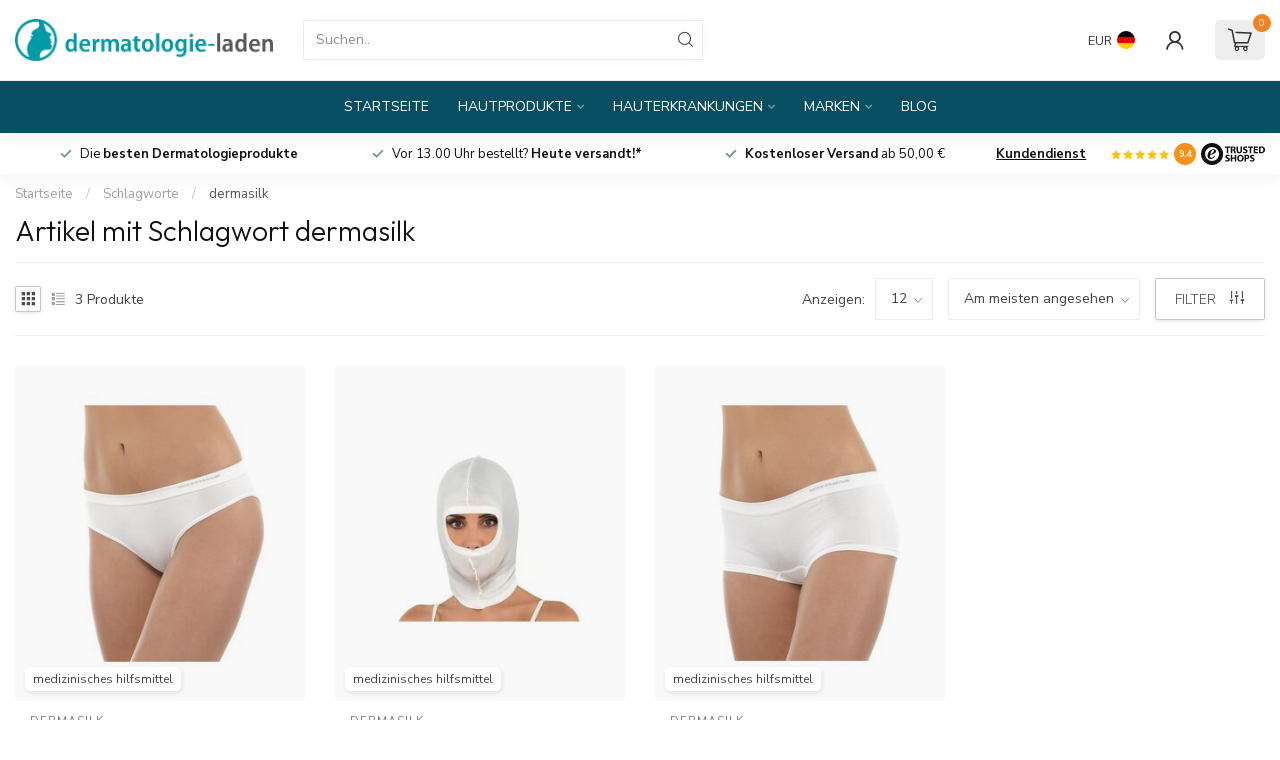

--- FILE ---
content_type: text/css; charset=UTF-8
request_url: https://cdn.webshopapp.com/shops/207920/themes/183165/assets/custom.css?20260119082155
body_size: 1740
content:
/* 20260116085345 - v2 */
.gui,
.gui-block-linklist li a {
  color: #666666;
}

.gui-page-title,
.gui a.gui-bold,
.gui-block-subtitle,
.gui-table thead tr th,
.gui ul.gui-products li .gui-products-title a,
.gui-form label,
.gui-block-title.gui-dark strong,
.gui-block-title.gui-dark strong a,
.gui-content-subtitle {
  color: #000000;
}

.gui-block-inner strong {
  color: #848484;
}

.gui a {
  color: #0a8de9;
}

.gui-input.gui-focus,
.gui-text.gui-focus,
.gui-select.gui-focus {
  border-color: #0a8de9;
  box-shadow: 0 0 2px #0a8de9;
}

.gui-select.gui-focus .gui-handle {
  border-color: #0a8de9;
}

.gui-block,
.gui-block-title,
.gui-buttons.gui-border,
.gui-block-inner,
.gui-image {
  border-color: #8d8d8d;
}

.gui-block-title {
  color: #333333;
  background-color: #ffffff;
}

.gui-content-title {
  color: #333333;
}

.gui-form .gui-field .gui-description span {
  color: #666666;
}

.gui-block-inner {
  background-color: #f4f4f4;
}

.gui-block-option {
  border-color: #ededed;
  background-color: #f9f9f9;
}

.gui-block-option-block {
  border-color: #ededed;
}

.gui-block-title strong {
  color: #333333;
}

.gui-line,
.gui-cart-sum .gui-line {
  background-color: #cbcbcb;
}

.gui ul.gui-products li {
  border-color: #dcdcdc;
}

.gui-block-subcontent,
.gui-content-subtitle {
  border-color: #dcdcdc;
}

.gui-faq,
.gui-login,
.gui-password,
.gui-register,
.gui-review,
.gui-sitemap,
.gui-block-linklist li,
.gui-table {
  border-color: #dcdcdc;
}

.gui-block-content .gui-table {
  border-color: #ededed;
}

.gui-table thead tr th {
  border-color: #cbcbcb;
  background-color: #f9f9f9;
}

.gui-table tbody tr td {
  border-color: #ededed;
}

.gui a.gui-button-large,
.gui a.gui-button-small {
  border-color: #8d8d8d;
  color: #000000;
  background-color: #ffffff;
}

.gui a.gui-button-large.gui-button-action,
.gui a.gui-button-small.gui-button-action {
  border-color: #8d8d8d;
  color: #000000;
  background-color: #ffffff;
}

.gui a.gui-button-large:active,
.gui a.gui-button-small:active {
  background-color: #cccccc;
  border-color: #707070;
}

.gui a.gui-button-large.gui-button-action:active,
.gui a.gui-button-small.gui-button-action:active {
  background-color: #cccccc;
  border-color: #707070;
}

.gui-input,
.gui-text,
.gui-select,
.gui-number {
  border-color: #8d8d8d;
  background-color: #ffffff;
}

.gui-select .gui-handle,
.gui-number .gui-handle {
  border-color: #8d8d8d;
}

.gui-number .gui-handle a {
  background-color: #ffffff;
}

.gui-input input,
.gui-number input,
.gui-text textarea,
.gui-select .gui-value {
  color: #000000;
}

.gui-progressbar {
  background-color: #76c61b;
}

/* custom */
/*JW Schutman, BAP Medical (o.b.v. KNO-Winkel code door LightspeedHQ) 10-12-2020 [actieve weergave in checkout] START*
.gui-inactive {
    opacity: 1!important;
}
/*JW Schutman, BAP Medical (o.b.v. KNO-Winkel code door LightspeedHQ) 10-12-2020 [actieve weergave in checkout] END*

/*Nynke Lont, LightspeedHQ 12-05-2017 13:44 START*

#tabs > ul > li:nth-child(3) {display:none;}
#tabs > ul > li:nth-child(2) {display:none;}

.product-configure-variants > select { width: 100% !important; }

/*Nynke Lont,  LightspeedHQ 12-05-2017 13:44 END */
/* ok */


/* Old custom css, conflicts wth new proxima theme */
/*a.header-link.compare, .product-block-quick,
.productpage .wishlist,
.productpage .share{
    display: none !important;
}

.header-hallmark img {
    max-height: 30px;
}

.cart-icon #qty {
    background: #F5821F;
}

#navbar nav>ul>li>a:hover, #navbar nav>ul>li:hover>a, #navbar nav>ul>li.active>a
{
  color:#fff;
  position: relative;
}

#navbar nav>ul>li.active>a:after {
    content: "";
    position: absolute;
    width: calc(100% + 15px);
    height: 28px;
    left: -7px;
    top: 50%;
    margin-top: -14px;
    z-index: -1;
    border-radius: 3px;
    box-shadow: 0px 3px 3px rgb(0 0 0 / 10%);
    background: #f56917;
  background:#f5821f;
      top: unset;
    bottom: 10px;
    height: 3px;
    width: 100%;
    left: 0;
}


.subheader {
    max-width: 1260px;
    margin: 0 auto;
}

.usps-header i {
    color: #f5821f;
    color: #fff;
    background: #f5821f;
    border-radius: 100%;
    font-size: 8px;
    width: 17px;
    height: 17px;
    text-align: center;
    vertical-align: text-bottom;
    line-height: 18px;
    background: #27b77b;
    background: #039ab1;
}

.button {	padding: 12px 24px; border-radius:3px; border-radius:50px;}
.button-large {	padding: 15px 30px; }

.button-txt{ color:#009ab2; }

@media all and (min-width:769px)
{
.productpage .offer-holder {
  background:#fff;
    box-shadow: 0px 0px 40px -10px rgb(0 0 0 / 11%);
    border-radius: 10px;
    border: 1px solid #f5f5f5;
}
}

.cart-popup .message-bar
{
    background: #039ab1;
}

.freeshipping-bar.complete .icon, .message-bar.success .icon
{
background: #00b4d0;
}

.newsletter .submit
{
  border-radius: 0 50px 50px 0;
}

.newsletter .input
{
  border-radius: 50px 0 0 50px;
  overflow: hidden;
}

.gui-checkout a.gui-button-large.gui-button-action {
    border-radius: 50px;
}

*/



/* Start custom - do not edit */
h1, h2, h3, h4, h5, h6, .h1, .h2, .h3, .h4, .h5, .heading{ text-transform: initial; }

.gui-thankyou img {
    max-width: 100%;
    height: auto;
}
/* end custom - do not edit */


/*:root
{
  --bf-yellow: #f3c315;
}

#notification-bf-container
{
  display:flex; align-items:center; flex-wrap:nowrap; margin-top:30px;
}

#notification-bf-img
{
  margin-right:30px; rotate:-25deg; max-width:90px;
  z-index:1;
}

#notification-bf-container  #notification
{
    background: #111;
    color: #f1cc19;
    font-weight: bold;
    font-size: 14px;
    margin: 30px;
    border-radius: 5px;
    box-shadow: 0px 0px 30px 0px #00000059;
    max-width: 1260px;
    margin: 0px auto 0px;
    padding: 15px 40px;
    border-bottom: 5px solid #d9a13e;
    background: #021b20;
    color: var(--bf-yellow);
}

#notification-bf-container #notification .x:before,
#notification-bf-container #notification .x:after {
    border-color: #222;
    opacity: 1;
}

#notification-bf-container  #notification .x {
    top: 50%;
    margin-top: -9px;
    right: 8px;
    background: var(--bf-yellow);
    width: 27px;
    height: 27px;
    margin-top: -13px;
}

#notification-bf-container a>strong
{
      font-weight: 900;
    background: var(--bf-yellow);
    color: #000;
    text-transform: uppercase;
    display: inline-block;
    padding: 1px 4px;
    border-radius: 3px;
}

@media(max-width:587px)
{
  #notification-bf-container
  {
    flex-wrap:wrap;
    margin-top:0;
  }
  
  #notification-bf-img{ max-width:60px; }
  
  #notification-bf-container #notification
  {
    padding: 10px 30px 10px 10px;
    padding: 10px;
    font-size: 13px;
  }
  
  #notification-bf-container #notification .x {
    right: -8px;
    top: 0;
  }
}*/


--- FILE ---
content_type: text/javascript;charset=utf-8
request_url: https://www.dermatologie-winkel.nl/de/services/stats/pageview.js
body_size: -413
content:
// SEOshop 25-01-2026 16:30:19